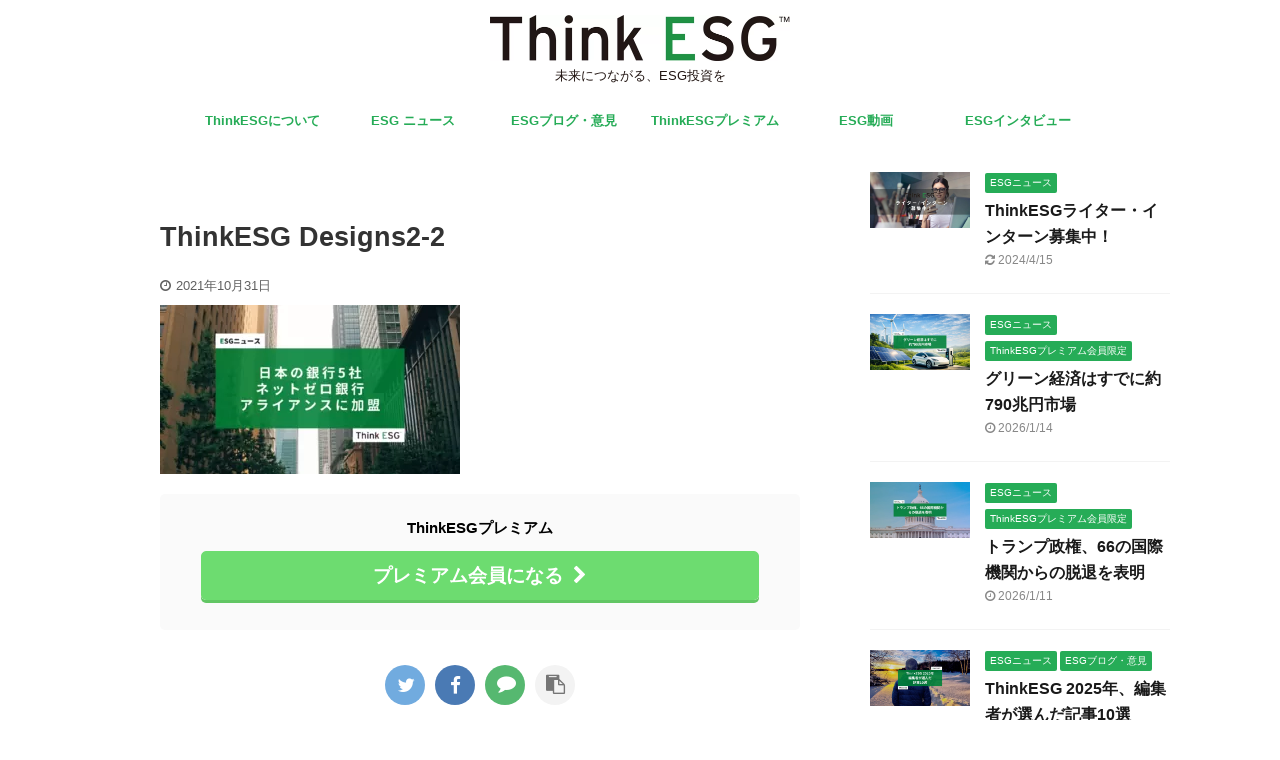

--- FILE ---
content_type: text/html; charset=UTF-8
request_url: https://thinkesg.jp/netzerobanking_japan/thinkesg-designs2-2/
body_size: 16349
content:
<!DOCTYPE html> <!--[if lt IE 7]><html class="ie6" dir="ltr" lang="ja" prefix="og: https://ogp.me/ns#"> <![endif]--> <!--[if IE 7]><html class="i7" dir="ltr" lang="ja" prefix="og: https://ogp.me/ns#"> <![endif]--> <!--[if IE 8]><html class="ie" dir="ltr" lang="ja" prefix="og: https://ogp.me/ns#"> <![endif]--> <!--[if gt IE 8]><!--><html dir="ltr" lang="ja" prefix="og: https://ogp.me/ns#" class="s-navi-search-overlay "> <!--<![endif]--><head prefix="og: http://ogp.me/ns# fb: http://ogp.me/ns/fb# article: http://ogp.me/ns/article#">
<!-- wexal_pst_init.js does not exist -->
<!-- engagement_delay.js does not exist -->
<link rel="dns-prefetch" href="//www.googletagmanager.com/">
<link rel="preconnect" href="//www.googletagmanager.com/">
<link rel="dns-prefetch" href="//pagead2.googlesyndication.com/">
<link rel="dns-prefetch" href="//ajax.googleapis.com/"><meta charset="UTF-8"><meta name="viewport" content="width=device-width,initial-scale=1.0,user-scalable=no,viewport-fit=cover"><meta name="format-detection" content="telephone=no"><meta name="referrer" content="no-referrer-when-downgrade"/><meta name="robots" content="noindex,follow"><link rel="alternate" type="application/rss+xml" title="ThinkESG RSS Feed" href="https://thinkesg.jp/feed/"/><link rel="pingback" href="https://thinkesg.jp/xmlrpc.php"> <!--[if lt IE 9]> <script src="https://thinkesg.jp/wp-content/themes/affinger5/js/html5shiv.js"></script> <![endif]--><meta name="robots" content="max-image-preview:large"/><meta name="author" content="shin83"/><link rel="canonical" href="https://thinkesg.jp/netzerobanking_japan/thinkesg-designs2-2/"/><meta name="generator" content="All in One SEO (AIOSEO) 4.9.3"/><meta property="og:locale" content="ja_JP"/><meta property="og:site_name" content="ThinkESG"/><meta property="og:type" content="article"/><meta property="og:title" content="ThinkESG Designs2-2 | ThinkESG"/><meta property="og:url" content="https://thinkesg.jp/netzerobanking_japan/thinkesg-designs2-2/"/><meta property="fb:app_id" content="233094564785131"/><meta property="og:image" content="https://thinkesg.jp/wp-content/uploads/2020/01/ESG_visual.png"/><meta property="og:image:secure_url" content="https://thinkesg.jp/wp-content/uploads/2020/01/ESG_visual.png"/><meta property="og:image:width" content="1920"/><meta property="og:image:height" content="1080"/><meta property="article:published_time" content="2021-10-31T08:13:23+00:00"/><meta property="article:modified_time" content="2021-10-31T08:13:23+00:00"/><meta property="article:publisher" content="https://www.facebook.com/ThinkESG/"/><meta name="twitter:card" content="summary"/><meta name="twitter:site" content="@think_esg"/><meta name="twitter:title" content="ThinkESG Designs2-2 | ThinkESG"/><meta name="twitter:image" content="https://thinkesg.jp/wp-content/uploads/2020/01/ESG_visual.png"/> <script type="application/ld+json" class="aioseo-schema">{"@context":"https:\/\/schema.org","@graph":[{"@type":"BreadcrumbList","@id":"https:\/\/thinkesg.jp\/netzerobanking_japan\/thinkesg-designs2-2\/#breadcrumblist","itemListElement":[{"@type":"ListItem","@id":"https:\/\/thinkesg.jp#listItem","position":1,"name":"\u30db\u30fc\u30e0","item":"https:\/\/thinkesg.jp","nextItem":{"@type":"ListItem","@id":"https:\/\/thinkesg.jp\/netzerobanking_japan\/thinkesg-designs2-2\/#listItem","name":"ThinkESG Designs2-2"}},{"@type":"ListItem","@id":"https:\/\/thinkesg.jp\/netzerobanking_japan\/thinkesg-designs2-2\/#listItem","position":2,"name":"ThinkESG Designs2-2","previousItem":{"@type":"ListItem","@id":"https:\/\/thinkesg.jp#listItem","name":"\u30db\u30fc\u30e0"}}]},{"@type":"ItemPage","@id":"https:\/\/thinkesg.jp\/netzerobanking_japan\/thinkesg-designs2-2\/#itempage","url":"https:\/\/thinkesg.jp\/netzerobanking_japan\/thinkesg-designs2-2\/","name":"ThinkESG Designs2-2 | ThinkESG","inLanguage":"ja","isPartOf":{"@id":"https:\/\/thinkesg.jp\/#website"},"breadcrumb":{"@id":"https:\/\/thinkesg.jp\/netzerobanking_japan\/thinkesg-designs2-2\/#breadcrumblist"},"author":{"@id":"https:\/\/thinkesg.jp\/author\/shin83\/#author"},"creator":{"@id":"https:\/\/thinkesg.jp\/author\/shin83\/#author"},"datePublished":"2021-10-31T17:13:23+09:00","dateModified":"2021-10-31T17:13:23+09:00"},{"@type":"Organization","@id":"https:\/\/thinkesg.jp\/#organization","name":"ThinkESG","description":"\u672a\u6765\u306b\u3064\u306a\u304c\u308b\u3001ESG\u6295\u8cc7\u3092","url":"https:\/\/thinkesg.jp\/","logo":{"@type":"ImageObject","url":"https:\/\/thinkesg.jp\/wp-content\/uploads\/2020\/07\/photo_1583636104002.png","@id":"https:\/\/thinkesg.jp\/netzerobanking_japan\/thinkesg-designs2-2\/#organizationLogo","width":400,"height":400},"image":{"@id":"https:\/\/thinkesg.jp\/netzerobanking_japan\/thinkesg-designs2-2\/#organizationLogo"},"sameAs":["https:\/\/www.instagram.com\/thinkesg.jp\/"]},{"@type":"Person","@id":"https:\/\/thinkesg.jp\/author\/shin83\/#author","url":"https:\/\/thinkesg.jp\/author\/shin83\/","name":"shin83","image":{"@type":"ImageObject","@id":"https:\/\/thinkesg.jp\/netzerobanking_japan\/thinkesg-designs2-2\/#authorImage","url":"https:\/\/secure.gravatar.com\/avatar\/a85296b4cc08f418e84f32c00f75ef23?s=96&d=mm&r=g","width":96,"height":96,"caption":"shin83"}},{"@type":"WebSite","@id":"https:\/\/thinkesg.jp\/#website","url":"https:\/\/thinkesg.jp\/","name":"ThinkESG","description":"\u672a\u6765\u306b\u3064\u306a\u304c\u308b\u3001ESG\u6295\u8cc7\u3092","inLanguage":"ja","publisher":{"@id":"https:\/\/thinkesg.jp\/#organization"}}]}</script> <title>ThinkESG Designs2-2 | ThinkESG</title><link rel='dns-prefetch' href='//ajax.googleapis.com'/><link rel='dns-prefetch' href='//www.googletagmanager.com'/><link rel='dns-prefetch' href='//pagead2.googlesyndication.com'/> <script type="text/javascript" id="wpp-js" src="https://thinkesg.jp/wp-content/plugins/wordpress-popular-posts/assets/js/wpp.min.js?ver=7.2.0" data-sampling="0" data-sampling-rate="100" data-api-url="https://thinkesg.jp/wp-json/wordpress-popular-posts" data-post-id="2950" data-token="290896c7f1" data-lang="0" data-debug="0"></script> <script src="//www.googletagmanager.com/gtag/js?id=G-FV2HM1W8G4" data-cfasync="false" data-wpfc-render="false" type="text/javascript" async></script> <script data-cfasync="false" data-wpfc-render="false" type="text/javascript">var mi_version = '9.11.1';
				var mi_track_user = true;
				var mi_no_track_reason = '';
								var MonsterInsightsDefaultLocations = {"page_location":"https:\/\/thinkesg.jp\/netzerobanking_japan\/thinkesg-designs2-2\/"};
								if ( typeof MonsterInsightsPrivacyGuardFilter === 'function' ) {
					var MonsterInsightsLocations = (typeof MonsterInsightsExcludeQuery === 'object') ? MonsterInsightsPrivacyGuardFilter( MonsterInsightsExcludeQuery ) : MonsterInsightsPrivacyGuardFilter( MonsterInsightsDefaultLocations );
				} else {
					var MonsterInsightsLocations = (typeof MonsterInsightsExcludeQuery === 'object') ? MonsterInsightsExcludeQuery : MonsterInsightsDefaultLocations;
				}

								var disableStrs = [
										'ga-disable-G-FV2HM1W8G4',
									];

				/* Function to detect opted out users */
				function __gtagTrackerIsOptedOut() {
					for (var index = 0; index < disableStrs.length; index++) {
						if (document.cookie.indexOf(disableStrs[index] + '=true') > -1) {
							return true;
						}
					}

					return false;
				}

				/* Disable tracking if the opt-out cookie exists. */
				if (__gtagTrackerIsOptedOut()) {
					for (var index = 0; index < disableStrs.length; index++) {
						window[disableStrs[index]] = true;
					}
				}

				/* Opt-out function */
				function __gtagTrackerOptout() {
					for (var index = 0; index < disableStrs.length; index++) {
						document.cookie = disableStrs[index] + '=true; expires=Thu, 31 Dec 2099 23:59:59 UTC; path=/';
						window[disableStrs[index]] = true;
					}
				}

				if ('undefined' === typeof gaOptout) {
					function gaOptout() {
						__gtagTrackerOptout();
					}
				}
								window.dataLayer = window.dataLayer || [];

				window.MonsterInsightsDualTracker = {
					helpers: {},
					trackers: {},
				};
				if (mi_track_user) {
					function __gtagDataLayer() {
						dataLayer.push(arguments);
					}

					function __gtagTracker(type, name, parameters) {
						if (!parameters) {
							parameters = {};
						}

						if (parameters.send_to) {
							__gtagDataLayer.apply(null, arguments);
							return;
						}

						if (type === 'event') {
														parameters.send_to = monsterinsights_frontend.v4_id;
							var hookName = name;
							if (typeof parameters['event_category'] !== 'undefined') {
								hookName = parameters['event_category'] + ':' + name;
							}

							if (typeof MonsterInsightsDualTracker.trackers[hookName] !== 'undefined') {
								MonsterInsightsDualTracker.trackers[hookName](parameters);
							} else {
								__gtagDataLayer('event', name, parameters);
							}
							
						} else {
							__gtagDataLayer.apply(null, arguments);
						}
					}

					__gtagTracker('js', new Date());
					__gtagTracker('set', {
						'developer_id.dZGIzZG': true,
											});
					if ( MonsterInsightsLocations.page_location ) {
						__gtagTracker('set', MonsterInsightsLocations);
					}
										__gtagTracker('config', 'G-FV2HM1W8G4', {"forceSSL":"true","link_attribution":"true"} );
										window.gtag = __gtagTracker;										(function () {
						/* https://developers.google.com/analytics/devguides/collection/analyticsjs/ */
						/* ga and __gaTracker compatibility shim. */
						var noopfn = function () {
							return null;
						};
						var newtracker = function () {
							return new Tracker();
						};
						var Tracker = function () {
							return null;
						};
						var p = Tracker.prototype;
						p.get = noopfn;
						p.set = noopfn;
						p.send = function () {
							var args = Array.prototype.slice.call(arguments);
							args.unshift('send');
							__gaTracker.apply(null, args);
						};
						var __gaTracker = function () {
							var len = arguments.length;
							if (len === 0) {
								return;
							}
							var f = arguments[len - 1];
							if (typeof f !== 'object' || f === null || typeof f.hitCallback !== 'function') {
								if ('send' === arguments[0]) {
									var hitConverted, hitObject = false, action;
									if ('event' === arguments[1]) {
										if ('undefined' !== typeof arguments[3]) {
											hitObject = {
												'eventAction': arguments[3],
												'eventCategory': arguments[2],
												'eventLabel': arguments[4],
												'value': arguments[5] ? arguments[5] : 1,
											}
										}
									}
									if ('pageview' === arguments[1]) {
										if ('undefined' !== typeof arguments[2]) {
											hitObject = {
												'eventAction': 'page_view',
												'page_path': arguments[2],
											}
										}
									}
									if (typeof arguments[2] === 'object') {
										hitObject = arguments[2];
									}
									if (typeof arguments[5] === 'object') {
										Object.assign(hitObject, arguments[5]);
									}
									if ('undefined' !== typeof arguments[1].hitType) {
										hitObject = arguments[1];
										if ('pageview' === hitObject.hitType) {
											hitObject.eventAction = 'page_view';
										}
									}
									if (hitObject) {
										action = 'timing' === arguments[1].hitType ? 'timing_complete' : hitObject.eventAction;
										hitConverted = mapArgs(hitObject);
										__gtagTracker('event', action, hitConverted);
									}
								}
								return;
							}

							function mapArgs(args) {
								var arg, hit = {};
								var gaMap = {
									'eventCategory': 'event_category',
									'eventAction': 'event_action',
									'eventLabel': 'event_label',
									'eventValue': 'event_value',
									'nonInteraction': 'non_interaction',
									'timingCategory': 'event_category',
									'timingVar': 'name',
									'timingValue': 'value',
									'timingLabel': 'event_label',
									'page': 'page_path',
									'location': 'page_location',
									'title': 'page_title',
									'referrer' : 'page_referrer',
								};
								for (arg in args) {
																		if (!(!args.hasOwnProperty(arg) || !gaMap.hasOwnProperty(arg))) {
										hit[gaMap[arg]] = args[arg];
									} else {
										hit[arg] = args[arg];
									}
								}
								return hit;
							}

							try {
								f.hitCallback();
							} catch (ex) {
							}
						};
						__gaTracker.create = newtracker;
						__gaTracker.getByName = newtracker;
						__gaTracker.getAll = function () {
							return [];
						};
						__gaTracker.remove = noopfn;
						__gaTracker.loaded = true;
						window['__gaTracker'] = __gaTracker;
					})();
									} else {
										console.log("");
					(function () {
						function __gtagTracker() {
							return null;
						}

						window['__gtagTracker'] = __gtagTracker;
						window['gtag'] = __gtagTracker;
					})();
									}</script> <script defer src="[data-uri]"></script> <link rel='stylesheet' id='optinmonster-memberpress-css' href='https://thinkesg.jp/wp-content/plugins/optinmonster/assets/dist/css/memberpress.min.css?ver=2.16.22' type='text/css' media='all'/><link rel='stylesheet' id='mp-theme-css' href='https://thinkesg.jp/wp-content/cache/autoptimize/css/autoptimize_single_dfa5c0cc2321e7d6664413a1225dcf4a.css?ver=1.12.11' type='text/css' media='all'/><style id='wp-emoji-styles-inline-css' type='text/css'>img.wp-smiley, img.emoji {
		display: inline !important;
		border: none !important;
		box-shadow: none !important;
		height: 1em !important;
		width: 1em !important;
		margin: 0 0.07em !important;
		vertical-align: -0.1em !important;
		background: none !important;
		padding: 0 !important;
	}</style><link rel='stylesheet' id='wp-block-library-css' href='https://thinkesg.jp/wp-includes/css/dist/block-library/style.min.css?ver=6.6.2' type='text/css' media='all'/><link rel='stylesheet' id='aioseo/css/src/vue/standalone/blocks/table-of-contents/global.scss-css' href='https://thinkesg.jp/wp-content/cache/autoptimize/css/autoptimize_single_8aeaa129c1f80e6e5dbaa329351d1482.css?ver=4.9.3' type='text/css' media='all'/><style id='classic-theme-styles-inline-css' type='text/css'>/*! This file is auto-generated */
.wp-block-button__link{color:#fff;background-color:#32373c;border-radius:9999px;box-shadow:none;text-decoration:none;padding:calc(.667em + 2px) calc(1.333em + 2px);font-size:1.125em}.wp-block-file__button{background:#32373c;color:#fff;text-decoration:none}</style><style id='global-styles-inline-css' type='text/css'>:root{--wp--preset--aspect-ratio--square: 1;--wp--preset--aspect-ratio--4-3: 4/3;--wp--preset--aspect-ratio--3-4: 3/4;--wp--preset--aspect-ratio--3-2: 3/2;--wp--preset--aspect-ratio--2-3: 2/3;--wp--preset--aspect-ratio--16-9: 16/9;--wp--preset--aspect-ratio--9-16: 9/16;--wp--preset--color--black: #000000;--wp--preset--color--cyan-bluish-gray: #abb8c3;--wp--preset--color--white: #ffffff;--wp--preset--color--pale-pink: #f78da7;--wp--preset--color--vivid-red: #cf2e2e;--wp--preset--color--luminous-vivid-orange: #ff6900;--wp--preset--color--luminous-vivid-amber: #fcb900;--wp--preset--color--light-green-cyan: #7bdcb5;--wp--preset--color--vivid-green-cyan: #00d084;--wp--preset--color--pale-cyan-blue: #8ed1fc;--wp--preset--color--vivid-cyan-blue: #0693e3;--wp--preset--color--vivid-purple: #9b51e0;--wp--preset--color--soft-red: #e6514c;--wp--preset--color--light-grayish-red: #fdebee;--wp--preset--color--vivid-yellow: #ffc107;--wp--preset--color--very-pale-yellow: #fffde7;--wp--preset--color--very-light-gray: #fafafa;--wp--preset--color--very-dark-gray: #313131;--wp--preset--color--original-color-a: #43a047;--wp--preset--color--original-color-b: #795548;--wp--preset--color--original-color-c: #ec407a;--wp--preset--color--original-color-d: #9e9d24;--wp--preset--gradient--vivid-cyan-blue-to-vivid-purple: linear-gradient(135deg,rgba(6,147,227,1) 0%,rgb(155,81,224) 100%);--wp--preset--gradient--light-green-cyan-to-vivid-green-cyan: linear-gradient(135deg,rgb(122,220,180) 0%,rgb(0,208,130) 100%);--wp--preset--gradient--luminous-vivid-amber-to-luminous-vivid-orange: linear-gradient(135deg,rgba(252,185,0,1) 0%,rgba(255,105,0,1) 100%);--wp--preset--gradient--luminous-vivid-orange-to-vivid-red: linear-gradient(135deg,rgba(255,105,0,1) 0%,rgb(207,46,46) 100%);--wp--preset--gradient--very-light-gray-to-cyan-bluish-gray: linear-gradient(135deg,rgb(238,238,238) 0%,rgb(169,184,195) 100%);--wp--preset--gradient--cool-to-warm-spectrum: linear-gradient(135deg,rgb(74,234,220) 0%,rgb(151,120,209) 20%,rgb(207,42,186) 40%,rgb(238,44,130) 60%,rgb(251,105,98) 80%,rgb(254,248,76) 100%);--wp--preset--gradient--blush-light-purple: linear-gradient(135deg,rgb(255,206,236) 0%,rgb(152,150,240) 100%);--wp--preset--gradient--blush-bordeaux: linear-gradient(135deg,rgb(254,205,165) 0%,rgb(254,45,45) 50%,rgb(107,0,62) 100%);--wp--preset--gradient--luminous-dusk: linear-gradient(135deg,rgb(255,203,112) 0%,rgb(199,81,192) 50%,rgb(65,88,208) 100%);--wp--preset--gradient--pale-ocean: linear-gradient(135deg,rgb(255,245,203) 0%,rgb(182,227,212) 50%,rgb(51,167,181) 100%);--wp--preset--gradient--electric-grass: linear-gradient(135deg,rgb(202,248,128) 0%,rgb(113,206,126) 100%);--wp--preset--gradient--midnight: linear-gradient(135deg,rgb(2,3,129) 0%,rgb(40,116,252) 100%);--wp--preset--font-size--small: 13px;--wp--preset--font-size--medium: 20px;--wp--preset--font-size--large: 36px;--wp--preset--font-size--x-large: 42px;--wp--preset--spacing--20: 0.44rem;--wp--preset--spacing--30: 0.67rem;--wp--preset--spacing--40: 1rem;--wp--preset--spacing--50: 1.5rem;--wp--preset--spacing--60: 2.25rem;--wp--preset--spacing--70: 3.38rem;--wp--preset--spacing--80: 5.06rem;--wp--preset--shadow--natural: 6px 6px 9px rgba(0, 0, 0, 0.2);--wp--preset--shadow--deep: 12px 12px 50px rgba(0, 0, 0, 0.4);--wp--preset--shadow--sharp: 6px 6px 0px rgba(0, 0, 0, 0.2);--wp--preset--shadow--outlined: 6px 6px 0px -3px rgba(255, 255, 255, 1), 6px 6px rgba(0, 0, 0, 1);--wp--preset--shadow--crisp: 6px 6px 0px rgba(0, 0, 0, 1);}:where(.is-layout-flex){gap: 0.5em;}:where(.is-layout-grid){gap: 0.5em;}body .is-layout-flex{display: flex;}.is-layout-flex{flex-wrap: wrap;align-items: center;}.is-layout-flex > :is(*, div){margin: 0;}body .is-layout-grid{display: grid;}.is-layout-grid > :is(*, div){margin: 0;}:where(.wp-block-columns.is-layout-flex){gap: 2em;}:where(.wp-block-columns.is-layout-grid){gap: 2em;}:where(.wp-block-post-template.is-layout-flex){gap: 1.25em;}:where(.wp-block-post-template.is-layout-grid){gap: 1.25em;}.has-black-color{color: var(--wp--preset--color--black) !important;}.has-cyan-bluish-gray-color{color: var(--wp--preset--color--cyan-bluish-gray) !important;}.has-white-color{color: var(--wp--preset--color--white) !important;}.has-pale-pink-color{color: var(--wp--preset--color--pale-pink) !important;}.has-vivid-red-color{color: var(--wp--preset--color--vivid-red) !important;}.has-luminous-vivid-orange-color{color: var(--wp--preset--color--luminous-vivid-orange) !important;}.has-luminous-vivid-amber-color{color: var(--wp--preset--color--luminous-vivid-amber) !important;}.has-light-green-cyan-color{color: var(--wp--preset--color--light-green-cyan) !important;}.has-vivid-green-cyan-color{color: var(--wp--preset--color--vivid-green-cyan) !important;}.has-pale-cyan-blue-color{color: var(--wp--preset--color--pale-cyan-blue) !important;}.has-vivid-cyan-blue-color{color: var(--wp--preset--color--vivid-cyan-blue) !important;}.has-vivid-purple-color{color: var(--wp--preset--color--vivid-purple) !important;}.has-black-background-color{background-color: var(--wp--preset--color--black) !important;}.has-cyan-bluish-gray-background-color{background-color: var(--wp--preset--color--cyan-bluish-gray) !important;}.has-white-background-color{background-color: var(--wp--preset--color--white) !important;}.has-pale-pink-background-color{background-color: var(--wp--preset--color--pale-pink) !important;}.has-vivid-red-background-color{background-color: var(--wp--preset--color--vivid-red) !important;}.has-luminous-vivid-orange-background-color{background-color: var(--wp--preset--color--luminous-vivid-orange) !important;}.has-luminous-vivid-amber-background-color{background-color: var(--wp--preset--color--luminous-vivid-amber) !important;}.has-light-green-cyan-background-color{background-color: var(--wp--preset--color--light-green-cyan) !important;}.has-vivid-green-cyan-background-color{background-color: var(--wp--preset--color--vivid-green-cyan) !important;}.has-pale-cyan-blue-background-color{background-color: var(--wp--preset--color--pale-cyan-blue) !important;}.has-vivid-cyan-blue-background-color{background-color: var(--wp--preset--color--vivid-cyan-blue) !important;}.has-vivid-purple-background-color{background-color: var(--wp--preset--color--vivid-purple) !important;}.has-black-border-color{border-color: var(--wp--preset--color--black) !important;}.has-cyan-bluish-gray-border-color{border-color: var(--wp--preset--color--cyan-bluish-gray) !important;}.has-white-border-color{border-color: var(--wp--preset--color--white) !important;}.has-pale-pink-border-color{border-color: var(--wp--preset--color--pale-pink) !important;}.has-vivid-red-border-color{border-color: var(--wp--preset--color--vivid-red) !important;}.has-luminous-vivid-orange-border-color{border-color: var(--wp--preset--color--luminous-vivid-orange) !important;}.has-luminous-vivid-amber-border-color{border-color: var(--wp--preset--color--luminous-vivid-amber) !important;}.has-light-green-cyan-border-color{border-color: var(--wp--preset--color--light-green-cyan) !important;}.has-vivid-green-cyan-border-color{border-color: var(--wp--preset--color--vivid-green-cyan) !important;}.has-pale-cyan-blue-border-color{border-color: var(--wp--preset--color--pale-cyan-blue) !important;}.has-vivid-cyan-blue-border-color{border-color: var(--wp--preset--color--vivid-cyan-blue) !important;}.has-vivid-purple-border-color{border-color: var(--wp--preset--color--vivid-purple) !important;}.has-vivid-cyan-blue-to-vivid-purple-gradient-background{background: var(--wp--preset--gradient--vivid-cyan-blue-to-vivid-purple) !important;}.has-light-green-cyan-to-vivid-green-cyan-gradient-background{background: var(--wp--preset--gradient--light-green-cyan-to-vivid-green-cyan) !important;}.has-luminous-vivid-amber-to-luminous-vivid-orange-gradient-background{background: var(--wp--preset--gradient--luminous-vivid-amber-to-luminous-vivid-orange) !important;}.has-luminous-vivid-orange-to-vivid-red-gradient-background{background: var(--wp--preset--gradient--luminous-vivid-orange-to-vivid-red) !important;}.has-very-light-gray-to-cyan-bluish-gray-gradient-background{background: var(--wp--preset--gradient--very-light-gray-to-cyan-bluish-gray) !important;}.has-cool-to-warm-spectrum-gradient-background{background: var(--wp--preset--gradient--cool-to-warm-spectrum) !important;}.has-blush-light-purple-gradient-background{background: var(--wp--preset--gradient--blush-light-purple) !important;}.has-blush-bordeaux-gradient-background{background: var(--wp--preset--gradient--blush-bordeaux) !important;}.has-luminous-dusk-gradient-background{background: var(--wp--preset--gradient--luminous-dusk) !important;}.has-pale-ocean-gradient-background{background: var(--wp--preset--gradient--pale-ocean) !important;}.has-electric-grass-gradient-background{background: var(--wp--preset--gradient--electric-grass) !important;}.has-midnight-gradient-background{background: var(--wp--preset--gradient--midnight) !important;}.has-small-font-size{font-size: var(--wp--preset--font-size--small) !important;}.has-medium-font-size{font-size: var(--wp--preset--font-size--medium) !important;}.has-large-font-size{font-size: var(--wp--preset--font-size--large) !important;}.has-x-large-font-size{font-size: var(--wp--preset--font-size--x-large) !important;}
:where(.wp-block-post-template.is-layout-flex){gap: 1.25em;}:where(.wp-block-post-template.is-layout-grid){gap: 1.25em;}
:where(.wp-block-columns.is-layout-flex){gap: 2em;}:where(.wp-block-columns.is-layout-grid){gap: 2em;}
:root :where(.wp-block-pullquote){font-size: 1.5em;line-height: 1.6;}</style><link rel='stylesheet' id='toc-screen-css' href='https://thinkesg.jp/wp-content/plugins/table-of-contents-plus/screen.min.css?ver=2411.1' type='text/css' media='all'/><link rel='stylesheet' id='wordpress-popular-posts-css-css' href='https://thinkesg.jp/wp-content/cache/autoptimize/css/autoptimize_single_cff4a50b569f9d814cfe56378d2d03f7.css?ver=7.2.0' type='text/css' media='all'/><link rel='stylesheet' id='wpconsent-placeholders-css-css' href='https://thinkesg.jp/wp-content/cache/autoptimize/css/autoptimize_single_1a0125966ac40457e9f38aa60f95050c.css?ver=4e93e6aa1cb476bf8d66' type='text/css' media='all'/><style id='wpconsent-placeholders-css-inline-css' type='text/css'>:root{--wpconsent-z-index: 900000; --wpconsent-background: #04194e; --wpconsent-text: #ffffff; --wpconsent-outline-color: rgba(255, 255, 255, 0.2); --wpconsent-accept-bg: #ffcd2a; --wpconsent-cancel-bg: #ffffff; --wpconsent-preferences-bg: #ffffff; --wpconsent-accept-color: #000000; --wpconsent-cancel-color: #000000; --wpconsent-preferences-color: #000000; --wpconsent-font-size: 16px;}</style><link rel='stylesheet' id='parent-style-css' href='https://thinkesg.jp/wp-content/cache/autoptimize/css/autoptimize_single_f224ee9ec68ce40f317bebcc62da9271.css?ver=6.6.2' type='text/css' media='all'/><link rel='stylesheet' id='normalize-css' href='https://thinkesg.jp/wp-content/cache/autoptimize/css/autoptimize_single_faeb8312e8b6a781d4656fb96f0e2fdb.css?ver=1.5.9' type='text/css' media='all'/><link rel='stylesheet' id='font-awesome-css' href='https://thinkesg.jp/wp-content/themes/affinger5/css/fontawesome/css/font-awesome.min.css?ver=4.7.0' type='text/css' media='all'/><link rel='stylesheet' id='font-awesome-animation-css' href='https://thinkesg.jp/wp-content/themes/affinger5/css/fontawesome/css/font-awesome-animation.min.css?ver=6.6.2' type='text/css' media='all'/><link rel='stylesheet' id='st_svg-css' href='https://thinkesg.jp/wp-content/cache/autoptimize/css/autoptimize_single_a65a55977dba08c3ec7e701818aacc75.css?ver=6.6.2' type='text/css' media='all'/><link rel='stylesheet' id='slick-css' href='https://thinkesg.jp/wp-content/cache/autoptimize/css/autoptimize_single_f38b2db10e01b1572732a3191d538707.css?ver=1.8.0' type='text/css' media='all'/><link rel='stylesheet' id='slick-theme-css' href='https://thinkesg.jp/wp-content/cache/autoptimize/css/autoptimize_single_f9faba678c4d6dcfdde69e5b11b37a2e.css?ver=1.8.0' type='text/css' media='all'/><link rel='stylesheet' id='style-css' href='https://thinkesg.jp/wp-content/cache/autoptimize/css/autoptimize_single_f224ee9ec68ce40f317bebcc62da9271.css?ver=6.6.2' type='text/css' media='all'/><link rel='stylesheet' id='child-style-css' href='https://thinkesg.jp/wp-content/cache/autoptimize/css/autoptimize_single_30aad2ecf0c440e009f6e26809bbff80.css?ver=6.6.2' type='text/css' media='all'/><link rel='stylesheet' id='single-css' href='https://thinkesg.jp/wp-content/themes/affinger5/st-rankcss.php' type='text/css' media='all'/><link rel='stylesheet' id='st-themecss-css' href='https://thinkesg.jp/wp-content/themes/affinger5/st-themecss-loader.php?ver=6.6.2' type='text/css' media='all'/> <script defer type="text/javascript" src="https://thinkesg.jp/wp-content/plugins/google-analytics-for-wordpress/assets/js/frontend-gtag.min.js?ver=9.11.1" id="monsterinsights-frontend-script-js" data-wp-strategy="async"></script> <script data-cfasync="false" data-wpfc-render="false" type="text/javascript" id='monsterinsights-frontend-script-js-extra'>var monsterinsights_frontend = {"js_events_tracking":"true","download_extensions":"doc,pdf,ppt,zip,xls,docx,pptx,xlsx","inbound_paths":"[{\"path\":\"\\\/go\\\/\",\"label\":\"affiliate\"},{\"path\":\"\\\/recommend\\\/\",\"label\":\"affiliate\"}]","home_url":"https:\/\/thinkesg.jp","hash_tracking":"false","v4_id":"G-FV2HM1W8G4"};</script> <script type="text/javascript" src="//ajax.googleapis.com/ajax/libs/jquery/1.11.3/jquery.min.js?ver=1.11.3" id="jquery-js"></script>
<script defer type="text/javascript" src="https://www.googletagmanager.com/gtag/js?id=GT-5TWZC2W" id="google_gtagjs-js"></script> <script defer id="google_gtagjs-js-after" src="[data-uri]"></script> <link rel="alternate" title="JSON" type="application/json" href="https://thinkesg.jp/wp-json/wp/v2/media/2950"/><meta name="generator" content="Site Kit by Google 1.170.0"/><style id="wpp-loading-animation-styles">@-webkit-keyframes bgslide{from{background-position-x:0}to{background-position-x:-200%}}@keyframes bgslide{from{background-position-x:0}to{background-position-x:-200%}}.wpp-widget-block-placeholder,.wpp-shortcode-placeholder{margin:0 auto;width:60px;height:3px;background:#dd3737;background:linear-gradient(90deg,#dd3737 0%,#571313 10%,#dd3737 100%);background-size:200% auto;border-radius:3px;-webkit-animation:bgslide 1s infinite linear;animation:bgslide 1s infinite linear}</style><meta name="google-adsense-platform-account" content="ca-host-pub-2644536267352236"><meta name="google-adsense-platform-domain" content="sitekit.withgoogle.com"> <style type="text/css" id="custom-background-css">body.custom-background { background-color: #ffffff; }</style> <script type="text/javascript" async="async" src="https://pagead2.googlesyndication.com/pagead/js/adsbygoogle.js?client=ca-pub-9514877486598887&amp;host=ca-host-pub-2644536267352236" crossorigin="anonymous"></script> <link rel="icon" href="https://thinkesg.jp/wp-content/uploads/2020/07/cropped-photo_1583636104002-32x32.png" sizes="32x32"/><link rel="icon" href="https://thinkesg.jp/wp-content/uploads/2020/07/cropped-photo_1583636104002-192x192.png" sizes="192x192"/><link rel="apple-touch-icon" href="https://thinkesg.jp/wp-content/uploads/2020/07/cropped-photo_1583636104002-180x180.png"/><meta name="msapplication-TileImage" content="https://thinkesg.jp/wp-content/uploads/2020/07/cropped-photo_1583636104002-270x270.png"/><style type="text/css" id="wp-custom-css">.sitename img {
max-width: 300px;
margin: 0;
width:100%;
}
@media print, screen and (min-width: 960px) {
    header .smanone ul.menu li{
        width:151px !important;
    }
}

#mainbox__next > p:nth-child(5) {
	display: none;
}

#custom_html-6 {
	display: none;
}</style><meta name="twitter:card" content="summary_large_image"><meta name="twitter:site" content="@think_esg"><meta name="twitter:title" content="ThinkESG Designs2-2"><meta name="twitter:description" content=""><meta name="twitter:image" content="https://thinkesg.jp/wp-content/uploads/2021/10/ThinkESG-Designs2-2-300x169.png"> <script defer src="[data-uri]"></script> <script defer src="[data-uri]"></script> <script defer src="[data-uri]"></script> <script defer src="[data-uri]"></script> </head><body class="attachment attachment-template-default single single-attachment postid-2950 attachmentid-2950 attachment-png custom-background not-front-page"><div id="st-ami"><div id="wrapper" class=""><div id="wrapper-in"><header id="st-headwide"><div id="headbox-bg"><div id="headbox"><nav id="s-navi" class="pcnone" data-st-nav data-st-nav-type="normal"><dl class="acordion is-active" data-st-nav-primary><dt class="trigger"><p class="acordion_button"><span class="op op-menu"><i class="fa st-svg-menu"></i></span></p></dt><dd class="acordion_tree"><div class="acordion_tree_content"><div class="menu-%e3%83%98%e3%83%83%e3%83%80%e3%83%bc%e6%a8%aa-container"><ul id="menu-%e3%83%98%e3%83%83%e3%83%80%e3%83%bc%e6%a8%aa" class="menu"><li id="menu-item-388" class="menu-item menu-item-type-post_type menu-item-object-page menu-item-388"><a href="https://thinkesg.jp/about/"><span class="menu-item-label">ThinkESGについて</span></a></li><li id="menu-item-263" class="menu-item menu-item-type-post_type menu-item-object-page menu-item-263"><a href="https://thinkesg.jp/esg-news/"><span class="menu-item-label">ESG ニュース</span></a></li><li id="menu-item-19" class="menu-item menu-item-type-post_type menu-item-object-page menu-item-19"><a href="https://thinkesg.jp/esgblog-opinion/"><span class="menu-item-label">ESGブログ・意見</span></a></li><li id="menu-item-1895" class="menu-item menu-item-type-post_type menu-item-object-post menu-item-1895"><a href="https://thinkesg.jp/thinkesg-premium/"><span class="menu-item-label">ThinkESGプレミアム</span></a></li><li id="menu-item-1746" class="menu-item menu-item-type-taxonomy menu-item-object-category menu-item-1746"><a href="https://thinkesg.jp/category/esg%e5%8b%95%e7%94%bb/"><span class="menu-item-label">ESG動画</span></a></li><li id="menu-item-1747" class="menu-item menu-item-type-taxonomy menu-item-object-category menu-item-1747"><a href="https://thinkesg.jp/category/esg%e3%82%a4%e3%83%b3%e3%82%bf%e3%83%93%e3%83%a5%e3%83%bc/"><span class="menu-item-label">ESGインタビュー</span></a></li></ul></div><div class="clear"></div></div></dd></dl></nav><div id="header-l"><div id="st-text-logo"><p class="sitename sitenametop"><a href="https://thinkesg.jp/"> <img alt="ThinkESG" src="https://thinkesg.jp/wp-content/uploads/2020/01/logo_1l.png"> </a></p><p class="descr"> 未来につながる、ESG投資を</p></div></div><div id="header-r" class="smanone"></div></div></div><div id="gazou-wide"><div id="st-menubox"><div id="st-menuwide"><nav class="smanone clearfix"><ul id="menu-%e3%83%98%e3%83%83%e3%83%80%e3%83%bc%e6%a8%aa-1" class="menu"><li class="menu-item menu-item-type-post_type menu-item-object-page menu-item-388"><a href="https://thinkesg.jp/about/">ThinkESGについて</a></li><li class="menu-item menu-item-type-post_type menu-item-object-page menu-item-263"><a href="https://thinkesg.jp/esg-news/">ESG ニュース</a></li><li class="menu-item menu-item-type-post_type menu-item-object-page menu-item-19"><a href="https://thinkesg.jp/esgblog-opinion/">ESGブログ・意見</a></li><li class="menu-item menu-item-type-post_type menu-item-object-post menu-item-1895"><a href="https://thinkesg.jp/thinkesg-premium/">ThinkESGプレミアム</a></li><li class="menu-item menu-item-type-taxonomy menu-item-object-category menu-item-1746"><a href="https://thinkesg.jp/category/esg%e5%8b%95%e7%94%bb/">ESG動画</a></li><li class="menu-item menu-item-type-taxonomy menu-item-object-category menu-item-1747"><a href="https://thinkesg.jp/category/esg%e3%82%a4%e3%83%b3%e3%82%bf%e3%83%93%e3%83%a5%e3%83%bc/">ESGインタビュー</a></li></ul></nav></div></div></div></header><div id="content-w"><div id="st-header-under-widgets-box-wrap"><div id="st-header-under-widgets-box"><div id="text-5" class="st-header-under-widgets widget_text"><div class="textwidget"></div></div></div></div><div id="st-header-post-under-box" class="st-header-post-no-data " style=""><div class="st-dark-cover"></div></div><div id="content" class="clearfix"><div id="contentInner"><main><article><div id="post-2950" class="post st-custom post-2950 attachment type-attachment status-inherit hentry"><p class="st-catgroup"></p><h1 class="entry-title">ThinkESG Designs2-2</h1><div class="blogbox "><p><span class="kdate"> <i class="fa fa-clock-o"></i><time class="updated" datetime="2021-10-31T17:13:23+0900">2021年10月31日</time> </span></p></div><div class="mainbox"><div id="nocopy"><div class="entry-content"><p class="attachment"><a href='https://thinkesg.jp/wp-content/uploads/2021/10/ThinkESG-Designs2-2.png'><img decoding="async" width="300" height="169" src="https://thinkesg.jp/wp-content/uploads/2021/10/ThinkESG-Designs2-2-300x169.png" class="attachment-medium size-medium" alt="" srcset="https://thinkesg.jp/wp-content/uploads/2021/10/ThinkESG-Designs2-2-300x169.png 300w, https://thinkesg.jp/wp-content/uploads/2021/10/ThinkESG-Designs2-2-1024x576.png 1024w, https://thinkesg.jp/wp-content/uploads/2021/10/ThinkESG-Designs2-2-768x432.png 768w, https://thinkesg.jp/wp-content/uploads/2021/10/ThinkESG-Designs2-2-1536x864.png 1536w, https://thinkesg.jp/wp-content/uploads/2021/10/ThinkESG-Designs2-2.png 1600w" sizes="(max-width: 300px) 100vw, 300px"/></a></p></div></div><div class="adbox"><div style="padding-top:10px;"></div></div><div id="black-studio-tinymce-2" class="st-widgets-box post-widgets-bottom widget_black_studio_tinymce"><div class="textwidget"><p><div class="st-mcbtn-box" style="margin-bottom: 20px;padding: 20px 10px;background:#fafafa;"><p class="st-mcbox-title center" style="">ThinkESGプレミアム</p><p class="st-mybtn st-reflection" style="background:#6ddc70; background: linear-gradient(to bottom, #6ddc70, #6ddc70);border-color:#6ddc70;border-width:1px;border-radius:5px;font-size:120%;font-weight:bold;color:#fff;width:90%;box-shadow:0 3px 0 #62c664;"><a style="font-weight:bold;color:#fff;" href="https://thinkesg.jp/register/think-esg-premium_paypal/">プレミアム会員になる<i class="fa fa-after fa-chevron-right st-css-no" aria-hidden="true"></i></a></p><p class="st-mcbox-text"></p></div></p></div></div></div><div class="sns "><ul class="clearfix"><li class="twitter"> <a rel="nofollow" onclick="window.open('//twitter.com/intent/tweet?url=https%3A%2F%2Fthinkesg.jp%2Fnetzerobanking_japan%2Fthinkesg-designs2-2%2F&hashtags=ThinkESG&text=ThinkESG%20Designs2-2&via=think_esg&tw_p=tweetbutton', '', 'width=500,height=450'); return false;"><i class="fa fa-twitter"></i><span class="snstext ">Twitter</span></a></li><li class="facebook"> <a href="//www.facebook.com/sharer.php?src=bm&u=https%3A%2F%2Fthinkesg.jp%2Fnetzerobanking_japan%2Fthinkesg-designs2-2%2F&t=ThinkESG%20Designs2-2" target="_blank" rel="nofollow noopener noreferrer"><i class="fa fa-facebook"></i><span class="snstext ">Share</span> </a></li><li class="line"> <a href="//line.me/R/msg/text/?ThinkESG%20Designs2-2%0Ahttps%3A%2F%2Fthinkesg.jp%2Fnetzerobanking_japan%2Fthinkesg-designs2-2%2F" target="_blank" rel="nofollow noopener noreferrer"><i class="fa fa-comment" aria-hidden="true"></i><span class="snstext">LINE</span></a></li><li class="share-copy"> <a href="#" rel="nofollow" data-st-copy-text="ThinkESG Designs2-2 / https://thinkesg.jp/netzerobanking_japan/thinkesg-designs2-2/"><i class="fa fa-clipboard"></i><span class="snstext">コピーする</span></a></li></ul></div><p class="tagst"> <i class="fa fa-folder-open-o" aria-hidden="true"></i>-<br/></p><aside><p class="author" style="display:none;"><a href="https://thinkesg.jp/author/shin83/" title="shin83" class="vcard author"><span class="fn">author</span></a></p><h4 class="point"><span class="point-in">関連記事</span></h4><div class="kanren" data-st-load-more-content data-st-load-more-id="a9406bc6-acea-4151-b861-be1e3686ae23"><dl class="clearfix"><dt><a href="https://thinkesg.jp/russia_ukraine_renewables/"> <img width="1600" height="900" src="https://thinkesg.jp/wp-content/uploads/2022/03/ESGニュース-1.png" class="attachment-full size-full wp-post-image" alt="" decoding="async" srcset="https://thinkesg.jp/wp-content/uploads/2022/03/ESGニュース-1.png 1600w, https://thinkesg.jp/wp-content/uploads/2022/03/ESGニュース-1-300x169.png 300w, https://thinkesg.jp/wp-content/uploads/2022/03/ESGニュース-1-1024x576.png 1024w, https://thinkesg.jp/wp-content/uploads/2022/03/ESGニュース-1-768x432.png 768w, https://thinkesg.jp/wp-content/uploads/2022/03/ESGニュース-1-1536x864.png 1536w" sizes="(max-width: 1600px) 100vw, 1600px"/> </a></dt><dd><p class="st-catgroup itiran-category"> <a href="https://thinkesg.jp/category/esg-news/" title="View all posts in ESGニュース" rel="category tag"><span class="catname st-catid8">ESGニュース</span></a> <a href="https://thinkesg.jp/category/thinkesg-premium/" title="View all posts in ThinkESGプレミアム会員限定" rel="category tag"><span class="catname st-catid15">ThinkESGプレミアム会員限定</span></a></p><h5 class="kanren-t"> <a href="https://thinkesg.jp/russia_ukraine_renewables/">欧米で再エネ関連株が上昇、ロシアのウクライナ侵攻が引き金</a></h5><div class="st-excerpt smanone"><p>ロシアのウクライナ侵攻の影響で、再生可能エネルギー関連企業の株価が急上昇した。再生可能エネルギーへの投資の重要性が高まった、との認識が広がったのが原因だと思われる。 欧州再生可能エ ...</p></div></dd></dl><dl class="clearfix"><dt><a href="https://thinkesg.jp/eu_nature_restoration_law/"> <img width="1600" height="900" src="https://thinkesg.jp/wp-content/uploads/2023/07/Copy-of-ThinkESG-Designs2-22.png" class="attachment-full size-full wp-post-image" alt="" decoding="async" srcset="https://thinkesg.jp/wp-content/uploads/2023/07/Copy-of-ThinkESG-Designs2-22.png 1600w, https://thinkesg.jp/wp-content/uploads/2023/07/Copy-of-ThinkESG-Designs2-22-300x169.png 300w, https://thinkesg.jp/wp-content/uploads/2023/07/Copy-of-ThinkESG-Designs2-22-1024x576.png 1024w, https://thinkesg.jp/wp-content/uploads/2023/07/Copy-of-ThinkESG-Designs2-22-768x432.png 768w, https://thinkesg.jp/wp-content/uploads/2023/07/Copy-of-ThinkESG-Designs2-22-1536x864.png 1536w" sizes="(max-width: 1600px) 100vw, 1600px"/> </a></dt><dd><p class="st-catgroup itiran-category"> <a href="https://thinkesg.jp/category/esg-news/" title="View all posts in ESGニュース" rel="category tag"><span class="catname st-catid8">ESGニュース</span></a> <a href="https://thinkesg.jp/category/thinkesg-premium/" title="View all posts in ThinkESGプレミアム会員限定" rel="category tag"><span class="catname st-catid15">ThinkESGプレミアム会員限定</span></a></p><h5 class="kanren-t"> <a href="https://thinkesg.jp/eu_nature_restoration_law/">EU自然再生法、2030年までに陸と海の20％を再生へ</a></h5><div class="st-excerpt smanone"><p>2023年7月13日に欧州議会が欧州全域で生態系を回復するための「自然再生法（Nature Restoration Law）」を可決した。同法の可決を歓迎する企業、NGO、科学者の ...</p></div></dd></dl><dl class="clearfix"><dt><a href="https://thinkesg.jp/zeh_lccm/"> <img width="1600" height="900" src="https://thinkesg.jp/wp-content/uploads/2022/10/ThinkESG-Designs2-9.png" class="attachment-full size-full wp-post-image" alt="" decoding="async" srcset="https://thinkesg.jp/wp-content/uploads/2022/10/ThinkESG-Designs2-9.png 1600w, https://thinkesg.jp/wp-content/uploads/2022/10/ThinkESG-Designs2-9-300x169.png 300w, https://thinkesg.jp/wp-content/uploads/2022/10/ThinkESG-Designs2-9-1024x576.png 1024w, https://thinkesg.jp/wp-content/uploads/2022/10/ThinkESG-Designs2-9-768x432.png 768w, https://thinkesg.jp/wp-content/uploads/2022/10/ThinkESG-Designs2-9-1536x864.png 1536w" sizes="(max-width: 1600px) 100vw, 1600px"/> </a></dt><dd><p class="st-catgroup itiran-category"> <a href="https://thinkesg.jp/category/esg-news/" title="View all posts in ESGニュース" rel="category tag"><span class="catname st-catid8">ESGニュース</span></a> <a href="https://thinkesg.jp/category/thinkesg-premium/" title="View all posts in ThinkESGプレミアム会員限定" rel="category tag"><span class="catname st-catid15">ThinkESGプレミアム会員限定</span></a></p><h5 class="kanren-t"> <a href="https://thinkesg.jp/zeh_lccm/">次世代環境住宅「ZEH+」や「LCCM住宅」の普及に期待</a></h5><div class="st-excerpt smanone"><p>公益財団法人 地球環境戦略研究機関 IGESが出した「1.5度ライフスタイル」レポートには、私たちの生活におけるカーボンフットプリントは、「食」「住居」「移動」「その他の消費財レジ ...</p></div></dd></dl><dl class="clearfix"><dt><a href="https://thinkesg.jp/kirimyanmar/"> <img width="1600" height="900" src="https://thinkesg.jp/wp-content/uploads/2021/02/キリンHD_-ミャンマー国軍系企業とのビール事業打ち切りへ.png" class="attachment-full size-full wp-post-image" alt="" decoding="async" srcset="https://thinkesg.jp/wp-content/uploads/2021/02/キリンHD_-ミャンマー国軍系企業とのビール事業打ち切りへ.png 1600w, https://thinkesg.jp/wp-content/uploads/2021/02/キリンHD_-ミャンマー国軍系企業とのビール事業打ち切りへ-300x169.png 300w, https://thinkesg.jp/wp-content/uploads/2021/02/キリンHD_-ミャンマー国軍系企業とのビール事業打ち切りへ-1024x576.png 1024w, https://thinkesg.jp/wp-content/uploads/2021/02/キリンHD_-ミャンマー国軍系企業とのビール事業打ち切りへ-768x432.png 768w, https://thinkesg.jp/wp-content/uploads/2021/02/キリンHD_-ミャンマー国軍系企業とのビール事業打ち切りへ-1536x864.png 1536w" sizes="(max-width: 1600px) 100vw, 1600px"/> </a></dt><dd><p class="st-catgroup itiran-category"> <a href="https://thinkesg.jp/category/esg-news/" title="View all posts in ESGニュース" rel="category tag"><span class="catname st-catid8">ESGニュース</span></a></p><h5 class="kanren-t"> <a href="https://thinkesg.jp/kirimyanmar/">キリンHD： ミャンマー国軍系企業とのビール事業打ち切りへ</a></h5><div class="st-excerpt smanone"><p>　日本の飲料大手キリンホールディングスは、ミャンマー民主政権を転覆させ、ジェノサイド（大量虐殺）で国際的な制裁を受けている軍人将校が一部出資しているミャンマー国軍系年金ファンド会社 ...</p></div></dd></dl><dl class="clearfix"><dt><a href="https://thinkesg.jp/deloitte-esg-exec-compensation/"> <img width="1600" height="900" src="https://thinkesg.jp/wp-content/uploads/2022/10/1_20221004_125440_0000.png" class="attachment-full size-full wp-post-image" alt="" decoding="async" srcset="https://thinkesg.jp/wp-content/uploads/2022/10/1_20221004_125440_0000.png 1600w, https://thinkesg.jp/wp-content/uploads/2022/10/1_20221004_125440_0000-300x169.png 300w, https://thinkesg.jp/wp-content/uploads/2022/10/1_20221004_125440_0000-1024x576.png 1024w, https://thinkesg.jp/wp-content/uploads/2022/10/1_20221004_125440_0000-768x432.png 768w, https://thinkesg.jp/wp-content/uploads/2022/10/1_20221004_125440_0000-1536x864.png 1536w" sizes="(max-width: 1600px) 100vw, 1600px"/> </a></dt><dd><p class="st-catgroup itiran-category"> <a href="https://thinkesg.jp/category/esg-news/" title="View all posts in ESGニュース" rel="category tag"><span class="catname st-catid8">ESGニュース</span></a> <a href="https://thinkesg.jp/category/thinkesg-premium/" title="View all posts in ThinkESGプレミアム会員限定" rel="category tag"><span class="catname st-catid15">ThinkESGプレミアム会員限定</span></a></p><h5 class="kanren-t"> <a href="https://thinkesg.jp/deloitte-esg-exec-compensation/">役員報酬にESG指標を取り入れる企業が急増中</a></h5><div class="st-excerpt smanone"><p>役員報酬にESG指標を反映させる企業が増えてきているのをご存知だろうか。 デロイトトーマツグループから出た「役員報酬サーベイ（2021年度版）」によれば、非上場企業72社を含む10 ...</p></div></dd></dl></div><div class="p-navi clearfix"><dl></dl></div></aside></div></article></main></div><div id="side"><aside><div class="kanren "><dl class="clearfix"><dt><a href="https://thinkesg.jp/intern_writer_wanted/"> <img width="1920" height="1080" src="https://thinkesg.jp/wp-content/uploads/2021/07/ESG-Writer-Wanted.jpg" class="attachment-full size-full wp-post-image" alt="" decoding="async" srcset="https://thinkesg.jp/wp-content/uploads/2021/07/ESG-Writer-Wanted.jpg 1920w, https://thinkesg.jp/wp-content/uploads/2021/07/ESG-Writer-Wanted-300x169.jpg 300w, https://thinkesg.jp/wp-content/uploads/2021/07/ESG-Writer-Wanted-1024x576.jpg 1024w, https://thinkesg.jp/wp-content/uploads/2021/07/ESG-Writer-Wanted-768x432.jpg 768w, https://thinkesg.jp/wp-content/uploads/2021/07/ESG-Writer-Wanted-1536x864.jpg 1536w" sizes="(max-width: 1920px) 100vw, 1920px"/> </a></dt><dd><p class="st-catgroup itiran-category"> <a href="https://thinkesg.jp/category/esg-news/" title="View all posts in ESGニュース" rel="category tag"><span class="catname st-catid8">ESGニュース</span></a></p><h5 class="kanren-t"><a href="https://thinkesg.jp/intern_writer_wanted/">ThinkESGライター・インターン募集中！</a></h5><div class="blog_info"><p> <i class="fa fa-refresh"></i>2024/4/15</p></div></dd></dl><dl class="clearfix"><dt><a href="https://thinkesg.jp/green_economy_bcg/"> <img width="1600" height="900" src="https://thinkesg.jp/wp-content/uploads/2026/01/Copy-of-ThinkESG-Designs299.png" class="attachment-full size-full wp-post-image" alt="" decoding="async" srcset="https://thinkesg.jp/wp-content/uploads/2026/01/Copy-of-ThinkESG-Designs299.png 1600w, https://thinkesg.jp/wp-content/uploads/2026/01/Copy-of-ThinkESG-Designs299-300x169.png 300w, https://thinkesg.jp/wp-content/uploads/2026/01/Copy-of-ThinkESG-Designs299-1024x576.png 1024w, https://thinkesg.jp/wp-content/uploads/2026/01/Copy-of-ThinkESG-Designs299-768x432.png 768w, https://thinkesg.jp/wp-content/uploads/2026/01/Copy-of-ThinkESG-Designs299-1536x864.png 1536w" sizes="(max-width: 1600px) 100vw, 1600px"/> </a></dt><dd><p class="st-catgroup itiran-category"> <a href="https://thinkesg.jp/category/esg-news/" title="View all posts in ESGニュース" rel="category tag"><span class="catname st-catid8">ESGニュース</span></a> <a href="https://thinkesg.jp/category/thinkesg-premium/" title="View all posts in ThinkESGプレミアム会員限定" rel="category tag"><span class="catname st-catid15">ThinkESGプレミアム会員限定</span></a></p><h5 class="kanren-t"><a href="https://thinkesg.jp/green_economy_bcg/">グリーン経済はすでに約790兆円市場</a></h5><div class="blog_info"><p> <i class="fa fa-clock-o"></i>2026/1/14</p></div></dd></dl><dl class="clearfix"><dt><a href="https://thinkesg.jp/trump_un_withdrawal/"> <img width="1600" height="900" src="https://thinkesg.jp/wp-content/uploads/2026/01/Copy-of-ThinkESG-Designs298.png" class="attachment-full size-full wp-post-image" alt="" decoding="async" srcset="https://thinkesg.jp/wp-content/uploads/2026/01/Copy-of-ThinkESG-Designs298.png 1600w, https://thinkesg.jp/wp-content/uploads/2026/01/Copy-of-ThinkESG-Designs298-300x169.png 300w, https://thinkesg.jp/wp-content/uploads/2026/01/Copy-of-ThinkESG-Designs298-1024x576.png 1024w, https://thinkesg.jp/wp-content/uploads/2026/01/Copy-of-ThinkESG-Designs298-768x432.png 768w, https://thinkesg.jp/wp-content/uploads/2026/01/Copy-of-ThinkESG-Designs298-1536x864.png 1536w" sizes="(max-width: 1600px) 100vw, 1600px"/> </a></dt><dd><p class="st-catgroup itiran-category"> <a href="https://thinkesg.jp/category/esg-news/" title="View all posts in ESGニュース" rel="category tag"><span class="catname st-catid8">ESGニュース</span></a> <a href="https://thinkesg.jp/category/thinkesg-premium/" title="View all posts in ThinkESGプレミアム会員限定" rel="category tag"><span class="catname st-catid15">ThinkESGプレミアム会員限定</span></a></p><h5 class="kanren-t"><a href="https://thinkesg.jp/trump_un_withdrawal/">トランプ政権、66の国際機関からの脱退を表明</a></h5><div class="blog_info"><p> <i class="fa fa-clock-o"></i>2026/1/11</p></div></dd></dl><dl class="clearfix"><dt><a href="https://thinkesg.jp/thinkesg-2025-best10/"> <img width="1600" height="900" src="https://thinkesg.jp/wp-content/uploads/2025/12/Copy-of-ThinkESG-Designs297.png" class="attachment-full size-full wp-post-image" alt="" decoding="async" srcset="https://thinkesg.jp/wp-content/uploads/2025/12/Copy-of-ThinkESG-Designs297.png 1600w, https://thinkesg.jp/wp-content/uploads/2025/12/Copy-of-ThinkESG-Designs297-300x169.png 300w, https://thinkesg.jp/wp-content/uploads/2025/12/Copy-of-ThinkESG-Designs297-1024x576.png 1024w, https://thinkesg.jp/wp-content/uploads/2025/12/Copy-of-ThinkESG-Designs297-768x432.png 768w, https://thinkesg.jp/wp-content/uploads/2025/12/Copy-of-ThinkESG-Designs297-1536x864.png 1536w" sizes="(max-width: 1600px) 100vw, 1600px"/> </a></dt><dd><p class="st-catgroup itiran-category"> <a href="https://thinkesg.jp/category/esg-news/" title="View all posts in ESGニュース" rel="category tag"><span class="catname st-catid8">ESGニュース</span></a> <a href="https://thinkesg.jp/category/esg_blog_opinion/" title="View all posts in ESGブログ・意見" rel="category tag"><span class="catname st-catid3">ESGブログ・意見</span></a></p><h5 class="kanren-t"><a href="https://thinkesg.jp/thinkesg-2025-best10/">ThinkESG 2025年、編集者が選んだ記事10選</a></h5><div class="blog_info"><p> <i class="fa fa-clock-o"></i>2025/12/27</p></div></dd></dl><dl class="clearfix"><dt><a href="https://thinkesg.jp/nature_credits_iapb/"> <img width="1600" height="900" src="https://thinkesg.jp/wp-content/uploads/2025/12/Copy-of-ThinkESG-Designs295.png" class="attachment-full size-full wp-post-image" alt="" decoding="async" srcset="https://thinkesg.jp/wp-content/uploads/2025/12/Copy-of-ThinkESG-Designs295.png 1600w, https://thinkesg.jp/wp-content/uploads/2025/12/Copy-of-ThinkESG-Designs295-300x169.png 300w, https://thinkesg.jp/wp-content/uploads/2025/12/Copy-of-ThinkESG-Designs295-1024x576.png 1024w, https://thinkesg.jp/wp-content/uploads/2025/12/Copy-of-ThinkESG-Designs295-768x432.png 768w, https://thinkesg.jp/wp-content/uploads/2025/12/Copy-of-ThinkESG-Designs295-1536x864.png 1536w" sizes="(max-width: 1600px) 100vw, 1600px"/> </a></dt><dd><p class="st-catgroup itiran-category"> <a href="https://thinkesg.jp/category/esg_blog_opinion/" title="View all posts in ESGブログ・意見" rel="category tag"><span class="catname st-catid3">ESGブログ・意見</span></a> <a href="https://thinkesg.jp/category/thinkesg-premium/" title="View all posts in ThinkESGプレミアム会員限定" rel="category tag"><span class="catname st-catid15">ThinkESGプレミアム会員限定</span></a></p><h5 class="kanren-t"><a href="https://thinkesg.jp/nature_credits_iapb/">自然に経済的価値を与える「ネイチャークレジット」の新潮流</a></h5><div class="blog_info"><p> <i class="fa fa-clock-o"></i>2025/12/21</p></div></dd></dl><dl class="clearfix"><dt><a href="https://thinkesg.jp/eu_netzero_tech/"> <img width="1600" height="900" src="https://thinkesg.jp/wp-content/uploads/2025/12/Copy-of-ThinkESG-Designs294.png" class="attachment-full size-full wp-post-image" alt="" decoding="async" srcset="https://thinkesg.jp/wp-content/uploads/2025/12/Copy-of-ThinkESG-Designs294.png 1600w, https://thinkesg.jp/wp-content/uploads/2025/12/Copy-of-ThinkESG-Designs294-300x169.png 300w, https://thinkesg.jp/wp-content/uploads/2025/12/Copy-of-ThinkESG-Designs294-1024x576.png 1024w, https://thinkesg.jp/wp-content/uploads/2025/12/Copy-of-ThinkESG-Designs294-768x432.png 768w, https://thinkesg.jp/wp-content/uploads/2025/12/Copy-of-ThinkESG-Designs294-1536x864.png 1536w" sizes="(max-width: 1600px) 100vw, 1600px"/> </a></dt><dd><p class="st-catgroup itiran-category"> <a href="https://thinkesg.jp/category/esg-news/" title="View all posts in ESGニュース" rel="category tag"><span class="catname st-catid8">ESGニュース</span></a> <a href="https://thinkesg.jp/category/thinkesg-premium/" title="View all posts in ThinkESGプレミアム会員限定" rel="category tag"><span class="catname st-catid15">ThinkESGプレミアム会員限定</span></a></p><h5 class="kanren-t"><a href="https://thinkesg.jp/eu_netzero_tech/">EU、ネットゼロ技術に50億ユーロ超を投入</a></h5><div class="blog_info"><p> <i class="fa fa-clock-o"></i>2025/12/13</p></div></dd></dl></div><div id="mybox"><div id="search-4" class="ad widget_search"><h4 class="menu_underh2"><span>キーワード検索</span></h4><div id="search" class="search-custom-d"><form method="get" id="searchform" action="https://thinkesg.jp/"> <label class="hidden" for="s"> </label> <input type="text" placeholder="" value="" name="s" id="s"/> <input type="submit" value="&#xf002;" class="fa" id="searchsubmit"/></form></div></div></div><div id="scrollad"><div class="kanren pop-box "><p class="p-entry-t"><span class="p-entry">PICK UP！</span></p><dl class="clearfix"><dt class="poprank"><a href="https://thinkesg.jp/thinkesg-premium/"> <img width="815" height="423" src="https://thinkesg.jp/wp-content/uploads/2020/12/スクリーンショット-2021-06-06-22.14.46.png" class="attachment-full size-full wp-post-image" alt="" decoding="async" srcset="https://thinkesg.jp/wp-content/uploads/2020/12/スクリーンショット-2021-06-06-22.14.46.png 815w, https://thinkesg.jp/wp-content/uploads/2020/12/スクリーンショット-2021-06-06-22.14.46-300x156.png 300w, https://thinkesg.jp/wp-content/uploads/2020/12/スクリーンショット-2021-06-06-22.14.46-768x399.png 768w" sizes="(max-width: 815px) 100vw, 815px"/> </a> <span class="poprank-no">1</span></dt><dd><h5 class="popular-t"><a href="https://thinkesg.jp/thinkesg-premium/"> 「ThinkESGプレミアム会員 募集中!」 </a></h5><div class="smanone st-excerpt"><p>「ThinkESG プレミアム」とは、月額450円+税 でESGに関するより実践的な情報や最新ニュースへのアクセスを得られる有料会員プランです。プレミアム会員になると、①ESG B ...</p></div></dd></dl></div></div></aside></div></div></div><footer><div id="footer"><div id="footer-in"><div class="footermenubox clearfix "><ul id="menu-%e3%83%95%e3%83%83%e3%82%bf%e3%83%bc" class="footermenust"><li id="menu-item-1586" class="menu-item menu-item-type-post_type menu-item-object-page menu-item-1586"><a href="https://thinkesg.jp/about/">ThinkESGについて</a></li><li id="menu-item-1585" class="menu-item menu-item-type-post_type menu-item-object-page menu-item-1585"><a href="https://thinkesg.jp/esgbank/">ESG銀行</a></li><li id="menu-item-1584" class="menu-item menu-item-type-post_type menu-item-object-page menu-item-1584"><a href="https://thinkesg.jp/esginvestment/">ESG投資</a></li><li id="menu-item-1583" class="menu-item menu-item-type-post_type menu-item-object-page menu-item-1583"><a href="https://thinkesg.jp/esgblog-opinion/">ESGブログ・意見</a></li><li id="menu-item-1582" class="menu-item menu-item-type-post_type menu-item-object-page menu-item-1582"><a href="https://thinkesg.jp/esg-news/">ESG ニュース</a></li><li id="menu-item-1587" class="menu-item menu-item-type-post_type menu-item-object-post menu-item-1587"><a href="https://thinkesg.jp/thinkesg-youtube1_whatisesginvestment/">ESG動画</a></li><li id="menu-item-1588" class="menu-item menu-item-type-post_type menu-item-object-page menu-item-1588"><a href="https://thinkesg.jp/commercial-transactions/">特定商取引法に基づく表示</a></li><li id="menu-item-1590" class="menu-item menu-item-type-post_type menu-item-object-page menu-item-1590"><a href="https://thinkesg.jp/account/">マイアカウント</a></li></ul></div><div id="st-footer-logo-wrapper"><div id="st-text-logo"><h3 class="footerlogo"> <a href="https://thinkesg.jp/"> ThinkESG </a></h3><p class="footer-description"> <a href="https://thinkesg.jp/">未来につながる、ESG投資を</a></p></div><div class="st-footer-tel"></div></div></div></div></footer></div></div></div><p class="copyr" data-copyr><small>&copy; 2026 ThinkESG </small></p><style id='core-block-supports-inline-css' type='text/css'>.wp-container-core-columns-is-layout-1{flex-wrap:nowrap;}.wp-container-core-columns-is-layout-2{flex-wrap:nowrap;}.wp-container-core-columns-is-layout-3{flex-wrap:nowrap;}</style> <script defer type="text/javascript" src="https://thinkesg.jp/wp-includes/js/comment-reply.min.js?ver=6.6.2" id="comment-reply-js" data-wp-strategy="async"></script> <script defer id="toc-front-js-extra" src="[data-uri]"></script> <script defer type="text/javascript" src="https://thinkesg.jp/wp-content/plugins/table-of-contents-plus/front.min.js?ver=2411.1" id="toc-front-js"></script> <script defer type="text/javascript" src="https://thinkesg.jp/wp-content/cache/autoptimize/js/autoptimize_single_da910267cd968a7d269efaed738025bd.js?ver=1.5.9" id="slick-js"></script> <script defer id="base-js-extra" src="[data-uri]"></script> <script defer type="text/javascript" src="https://thinkesg.jp/wp-content/cache/autoptimize/js/autoptimize_single_a2a6d73b29ecef91b09307c4694f814d.js?ver=6.6.2" id="base-js"></script> <script defer type="text/javascript" src="https://thinkesg.jp/wp-content/cache/autoptimize/js/autoptimize_single_7ca1a23fb83e684c744bffa4b3e20901.js?ver=6.6.2" id="scroll-js"></script> <script defer type="text/javascript" src="https://thinkesg.jp/wp-content/cache/autoptimize/js/autoptimize_single_5fc079fc155f0b455e426a8e76f10032.js?ver=6.6.2" id="st-copy-text-js"></script> <script defer type="text/javascript" src="https://thinkesg.jp/wp-includes/js/dist/vendor/moment.min.js?ver=2.29.4" id="moment-js"></script> <script defer id="moment-js-after" src="[data-uri]"></script> <script defer type="text/javascript" src="https://thinkesg.jp/wp-content/cache/autoptimize/js/autoptimize_single_bee057617e0abf2c48f1f4c0c8983978.js?ver=6.6.2" id="st-countdown-js"></script> <script defer id="DebugReport.js-js-before" src="[data-uri]"></script> <script defer type="text/javascript" src="https://thinkesg.jp/wp-content/cache/autoptimize/js/autoptimize_single_86888948f1f4a25929b92127caf0acb7.js?ver=4.4.2" id="DebugReport.js-js"></script> <script defer src="[data-uri]"></script> <div id="page-top"><a href="#wrapper" class="fa fa-angle-up"></a></div></body></html>

--- FILE ---
content_type: text/html; charset=utf-8
request_url: https://www.google.com/recaptcha/api2/aframe
body_size: 269
content:
<!DOCTYPE HTML><html><head><meta http-equiv="content-type" content="text/html; charset=UTF-8"></head><body><script nonce="HtNUTQgaIQRfDKoGDV6EZQ">/** Anti-fraud and anti-abuse applications only. See google.com/recaptcha */ try{var clients={'sodar':'https://pagead2.googlesyndication.com/pagead/sodar?'};window.addEventListener("message",function(a){try{if(a.source===window.parent){var b=JSON.parse(a.data);var c=clients[b['id']];if(c){var d=document.createElement('img');d.src=c+b['params']+'&rc='+(localStorage.getItem("rc::a")?sessionStorage.getItem("rc::b"):"");window.document.body.appendChild(d);sessionStorage.setItem("rc::e",parseInt(sessionStorage.getItem("rc::e")||0)+1);localStorage.setItem("rc::h",'1768424825669');}}}catch(b){}});window.parent.postMessage("_grecaptcha_ready", "*");}catch(b){}</script></body></html>

--- FILE ---
content_type: application/javascript; charset=UTF-8
request_url: https://thinkesg.jp/wp-content/cache/autoptimize/js/autoptimize_single_86888948f1f4a25929b92127caf0acb7.js?ver=4.4.2
body_size: 283
content:
function debugModeInit()
{if(typeof SGPB_DEBUG_POPUP_BUILDER_DETAILS=='undefined'){return false;}
console.log('%c POPUP BUILDER AVAILABLE DEBUG DETAILS','background: #eeeeee; color: #000000');for(var popupId in SGPB_DEBUG_POPUP_BUILDER_DETAILS){console.groupCollapsed('Details for the '+popupId+' popup:');var debugParamas=SGPB_DEBUG_POPUP_BUILDER_DETAILS[popupId];for(var i in debugParamas){if(jQuery.isEmptyObject(debugParamas[i])){continue;}
var paramName=debugParamas[i];console.info('%c '+i.toUpperCase()+': ','background: #ccc; color: #000000');for(var x in paramName){if(typeof paramName[x]['name']!='undefined'){console.log('%c Option name ------- '+paramName[x]['name'],'background: #eeeeee; color: #000000');}
if(typeof paramName[x]['operator']!='undefined'){console.log('%c Option operator --- '+paramName[x]['operator'],'background: #eeeeee; color: #000000');}
if(typeof paramName[x]['value']!='undefined'){if(typeof paramName[x]['value']=='string'){if(paramName[x]['value']==''){paramName[x]['value']=0;}
console.log('%c Option value ------ '+paramName[x]['value'],'background: #eeeeee; color: #000000');}
else{console.log('%c Option value ------ '+Object.values(paramName[x]['value']),'background: #eeeeee; color: #000000');}}
if(i=='options'){for(var option in paramName[x]){console.log('%c '+option+' - '+paramName[x][option],'background: #eeeeee; color: #000000');}}
console.log('<->');}}
console.groupEnd();}};jQuery(document).ready(function()
{debugModeInit();});